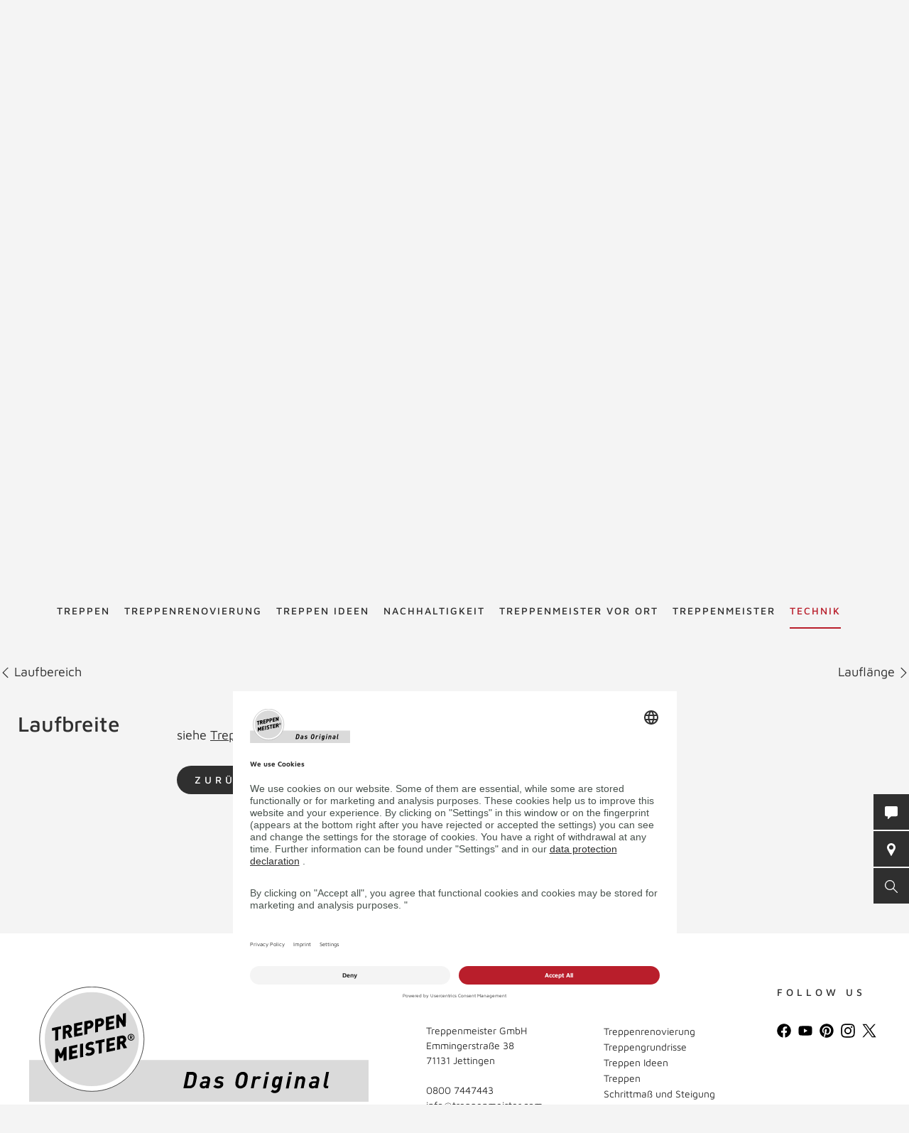

--- FILE ---
content_type: text/html; charset=UTF-8
request_url: https://www.treppenmeister.com/ch/treppenlexikon/laufbreite/
body_size: 44035
content:
<!DOCTYPE html>
<html lang="ch">
    <head>
        <meta charset="UTF-8">
        <meta name="viewport" content="width=device-width, initial-scale=1">

        <title>Laufbreite - Treppenlexikon TREPPENMEISTER</title>
                    <meta name="description" content="siehe Treppenlaufbreite">
                    <link rel="alternate" hreflang="x-default" href="https://www.treppenmeister.com/de/treppenlexikon/laufbreite/" />
<link rel="alternate" hreflang="de-DE" href="https://www.treppenmeister.com/de/treppenlexikon/laufbreite/" /><link rel="alternate" hreflang="de-AT" href="https://www.treppenmeister.com/at/treppenlexikon/laufbreite/" /><link rel="alternate" hreflang="de-CH" href="https://www.treppenmeister.com/ch/treppenlexikon/laufbreite/" />

                    <meta name="robots" content="index,follow">
        
        <meta property="og:type" content="article" />
        <meta property="og:title" content="Treppenlexikon TREPPENMEISTER" />
                    <meta property="og:description" content="siehe Treppenlaufbreite" />
            <link rel="prev" href="https://www.treppenmeister.com/ch/treppenlexikon/laufbereich/"><link rel="next" href="https://www.treppenmeister.com/ch/treppenlexikon/lauflaenge/">
            <link rel="canonical" href="https://www.treppenmeister.com/de/treppenlexikon/laufbreite/">
        <style>.async-hide { opacity: 0 !important}</style>
    <script type="text/plain" data-usercentrics="Google Tag Manager">
        (function(a,s,y,n,c,h,i,d,e){s.className+=' '+y;
            h.end=i=function(){s.className=s.className.replace(RegExp(' ?'+y),'')};
            (a[n]=a[n]||[]).hide=h;setTimeout(function(){i();h.end=null},c);
        })(window,document.documentElement,'async-hide','dataLayer',4000,{'GTM-NSVLPJ':true});
    </script>
            <meta name="google-site-verification" content="Weh-SyTAX6DHfuCTJYkcHl5qImCWc2V3GPT3lwpOOd4">

                <link rel="stylesheet" href="/assets/build/css/app_default.zsbBy0T04Ab+TcXSCibn.css">
    
        <link rel="shortcut icon" href="/assets/build/favicon.JoHEJF5RvQUjKQwA+BZ6.ico">
        <link rel="icon" sizes="16x16 32x32 48x48" href="/assets/build/favicon.JoHEJF5RvQUjKQwA+BZ6.ico">
        <link rel="apple-touch-icon-precomposed" sizes="152x152" href="/assets/build/favicon-152.ZazA0gRD8tXNsO+1jCQd.png">
        <meta name="msapplication-TileImage" content="/assets/build/favicon-144.bQW5FWlwWOPHoX4tRiU7.png">
        <meta name="msapplication-TileColor" content="#fff">
        <meta name="msapplication-config" content="none"><script id="usercentrics-cmp" src="https://app.usercentrics.eu/browser-ui/latest/loader.js" data-settings-id="1zrEM4udm" async></script><script type='text/plain' data-usercentrics='Google Tag Manager'>window.dataLayer=window.dataLayer || [];function gtag(){dataLayer.push(arguments);}gtag('consent','default',{ad_user_data:'denied',ad_personalization:'denied',ad_storage:'denied',analytics_storage:'denied',wait_for_update: 2000});gtag('set','ads_data_redaction',true);(function(w,d,s,l,i){w[l]=w[l]||[];w[l].push({'gtm.start':new Date().getTime(),event:'gtm.js'});var f=d.getElementsByTagName(s)[0],j=d.createElement(s),dl=l!='dataLayer'?'&l='+l:'';j.async=true;j.src='https://dt.treppenmeister.com/dt.js?id='+i+dl;f.parentNode.insertBefore(j,f);})(window,document,'script','dataLayer',"GTM-NSVLPJ");</script><script src="https://www.treppenmeister.com/hc_scripts/oti.js?cid=5222&skip_track=1" defer async type='text/plain' data-usercentrics='OWAPro'></script><script src="https://api.webthrust.com/toolbox.js?wid=5bddfd633d9442e698250ec70abca518&url=https%3A%2F%2Fwww.treppenmeister.com%2Fch%2Ftreppenlexikon%2Flaufbreite%2F" defer async type='text/plain' data-usercentrics='Webthrust'></script></head>
    <body  ><script type="text/plain" data-usercentrics="OWAPro">
            window.hc_tm = window.hc_tm || [];
            window.hc_tm.push({
                "e": "track",
                "p": {"page_type": "other"}
            });
        </script>            <div class="service-navigation">
            <a class="logo image-container" href="https://www.treppenmeister.com/ch/"><img src="/de/api/dateiverwaltung/file/145/b5e3d5b50bd686ab70bd6db6e89f207d12d92cc0/" alt="Treppenmeister" title="Treppenmeister" class="image-logo image-sizing-fill-height">
                <span>Treppenmeister - Das Original</span>
            </a>
                                        <div id="content-search" class="content-search" data-page="32" data-application-language="1" data-search-route-name="search.content">
    <button type="button" class="toggle-search-button">Suche starten</button>
    <div class="content-search-input-container">
        <button type="button" class="close-search-button"></button>
        <input class="content-search-input" placeholder="Suche starten" name="q" type="text">
    </div>
    <div class="content-search-overlay">
        <div class="spinner">
            <div class="spinner-circle"></div>
            <div class="spinner-label">Lädt…</div>
        </div>
        <div class="content-search-content"></div>
    </div>
</div>

            <button type="button" id="contact-request-popup-opener" class="contact-request-popup-opener">Kontakt</button>                                                <div class="language-dropdown">
            <ul role="menu">
            
                <li role="menuitem" class="is-active first">        <span>ch</span>        
    </li>

    
                <li role="menuitem">        <a href="https://www.treppenmeister.com/de/">de</a>        
    </li>

    
                <li role="menuitem">        <a href="https://www.treppenmeister.com/at/">at</a>        
    </li>

    
                <li role="menuitem">        <a href="https://www.treppenmeister.com/en/">en</a>        
    </li>

    
                <li role="menuitem">        <a href="https://www.treppenmeister.com/fr/">fr</a>        
    </li>

    
                <li role="menuitem">        <a href="https://www.treppenmeister.com/it/">it</a>        
    </li>

    
                <li role="menuitem">        <a href="https://www.treppenmeister.com/nl/">nl</a>        
    </li>

    
                <li role="menuitem" class="last">        <a href="https://www.treppenmeister.com/pl/">pl</a>        
    </li>


    </ul>

</div>

                                    </div>
        <nav class="main-navigation main-navigation-mega-dropdown">
            <div class="main-navigation-top-level">        <ul class="main-navigation">
            
                            <li class="first">        <a href="https://www.treppenmeister.com/ch/treppen/">Treppen</a>                <ul class="menu_level_1">
            
                            <li class="first">        <a href="https://www.treppenmeister.com/ch/holztreppen/">Holztreppen</a>                <ul class="menu_level_2">
            
                <li class="first last">        <a href="https://www.treppenmeister.com/de/systemtreppe/">Systemtreppen</a>        
    </li>


    </ul>

    </li>

    
                <li>        <a href="https://www.treppenmeister.com/ch/faltwerktreppen/">Faltwerktreppen</a>        
    </li>

    
                <li>        <a href="https://www.treppenmeister.com/ch/kragarmtreppen/">Kragarmtreppen</a>        
    </li>

    
                <li>        <a href="https://www.treppenmeister.com/ch/stahltreppen/">Stahltreppen</a>        
    </li>

    
                <li>        <a href="https://www.treppenmeister.com/ch/wangentreppen/">Wangentreppen</a>        
    </li>

    
                <li>        <a href="https://www.treppenmeister.com/ch/bolzentreppen/">Bolzentreppen</a>        
    </li>

    
                <li>        <a href="https://www.treppenmeister.com/ch/stauraum-unter-treppe/">Stauraum unter der Treppe</a>        
    </li>

    
                <li>        <a href="https://www.treppenmeister.com/ch/treppen-mit-stauraum/">Nutzraumtreppen</a>        
    </li>

    
                <li>        <a href="https://www.treppenmeister.com/ch/wendeltreppen/">Wendeltreppen</a>        
    </li>

    
                <li>        <a href="https://www.treppenmeister.com/ch/laminattreppen/">Laminattreppen</a>        
    </li>

    
                <li>        <a href="https://www.treppenmeister.com/ch/raumspartreppen/">Raumspartreppen</a>        
    </li>

    
                <li>        <a href="https://www.treppenmeister.com/ch/klapptreppen/">Klapptreppen</a>        
    </li>

    
                <li>        <a href="https://www.treppenmeister.com/ch/rohbautreppen-holz/">Holz-Rohbautreppe statt Beton</a>        
    </li>

    
                <li>        <a href="https://www.treppenmeister.com/ch/betontreppen/">Betontreppen</a>        
    </li>

    
                <li>        <a href="https://www.treppenmeister.com/ch/stufen-auf-beton/">Stufen auf Beton</a>        
    </li>

    
                <li>        <a href="https://www.treppenmeister.com/ch/f-30-holztreppen/">F 30 Holztreppen</a>        
    </li>

    
                <li>        <a href="https://www.treppenmeister.com/de/barrierefreie-treppen/" target="_blank" rel="noopener noreferrer">Barrierefreie Treppen</a>        
    </li>

    
                <li class="last">        <a href="https://www.treppenmeister.com/ch/bautreppen/">Bautreppen</a>        
    </li>


    </ul>

    </li>

    
                            <li>        <a href="https://www.treppenmeister.com/ch/treppenrenovierung/">Treppenrenovierung</a>                <ul class="menu_level_1">
            
                <li class="first">        <a href="https://www.treppenmeister.com/ch/treppentausch/">Treppentausch</a>        
    </li>

    
                <li>        <a href="https://www.treppenmeister.com/ch/dachausbau/">Dachausbau</a>        
    </li>

    
                <li>        <a href="https://www.treppenmeister.com/ch/kellerausbau/">Kellerausbau</a>        
    </li>

    
                <li>        <a href="https://www.treppenmeister.com/ch/bodenluken/">Bodenluken</a>        
    </li>

    
                <li>        <a href="https://www.treppenmeister.com/ch/treppencheck/">Treppencheck</a>        
    </li>

    
                <li>        <a href="https://www.treppenmeister.com/ch/treppenstufen-renovieren/">Stufen renovieren</a>        
    </li>

    
                            <li>        <a href="https://www.treppenmeister.com/ch/treppengelaender/">Treppengeländer</a>                <ul class="menu_level_2">
            
                <li class="first">        <a href="https://www.treppenmeister.com/ch/gelaender-mit-glas/">Geländer mit Glas</a>        
    </li>

    
                <li>        <a href="https://www.treppenmeister.com/ch/gelaender-mit-holz/">Geländer mit Holz</a>        
    </li>

    
                <li>        <a href="https://www.treppenmeister.com/ch/gelaender-mit-stahl/">Geländer mit Stahl</a>        
    </li>

    
                <li class="last">        <a href="https://www.treppenmeister.com/ch/bruestungsgelaender/">Brüstungsgeländer</a>        
    </li>


    </ul>

    </li>

    
                            <li class="last">        <span>Treppensicherheit</span>                <ul class="menu_level_2">
            
                <li class="first">        <a href="https://www.treppenmeister.com/ch/barrierefreie-treppen/">Barrierefreie Treppen</a>        
    </li>

    
                <li>        <a href="https://www.treppenmeister.com/ch/treppenbeleuchtung/">Treppenbeleuchtung</a>        
    </li>

    
                <li class="last">        <a href="https://www.treppenmeister.com/ch/kindersicherheit-bei-treppen/">Kindersicherheit bei Treppen</a>        
    </li>


    </ul>

    </li>


    </ul>

    </li>

    
                <li>        <a href="https://www.treppenmeister.com/ch/galerie/">Treppen Ideen</a>        
    </li>

    
                            <li>        <a href="https://www.treppenmeister.com/ch/nachhaltigkeit/">Nachhaltigkeit</a>                <ul class="menu_level_1">
            
                <li class="first last">        <a href="https://www.treppenmeister.com/ch/qng-ready/">QNG-ready</a>        
    </li>


    </ul>

    </li>

    
                            <li>        <a href="https://www.treppenmeister.com/ch/treppenexperten/">Treppenmeister vor Ort</a>                <ul class="menu_level_1">
            
                <li class="first">        <a href="https://www.treppenmeister.com/ch/treppenstudio/">Treppenstudios</a>        
    </li>

    
                <li>        <a href="https://www.treppenmeister.com/ch/regionale-produktion/">regionale Produktion</a>        
    </li>

    
                            <li class="last">        <a href="https://www.treppenmeister.com/ch/stellenangebote/">Stellenangebote</a>                <ul class="menu_level_2">
            
                <li class="first">        <a href="https://www.treppenmeister.com/ch/ausbildung/">Ausbildung beim Treppenexperten m/w/d</a>        
    </li>

    
                <li>        <a href="https://www.treppenmeister.com/ch/verkaeufer/">Verkäufer m/w/d</a>        
    </li>

    
                <li>        <a href="https://www.treppenmeister.com/ch/monteur-treppen/">Monteur (m/w/d)</a>        
    </li>

    
                <li>        <a href="https://www.treppenmeister.com/ch/tischlermeister/">Tischler/Schreinermeister (m/w/d)</a>        
    </li>

    
                <li class="last">        <a href="https://www.treppenmeister.com/ch/schreiner-tischler/">Schreiner/Tischler (m/w/d)</a>        
    </li>


    </ul>

    </li>


    </ul>

    </li>

    
                            <li>        <a href="https://www.treppenmeister.com/ch/treppenmeister/">Treppenmeister</a>                <ul class="menu_level_1">
            
                <li class="first">        <a href="https://www.treppen-pflege.de" target="_blank" rel="noopener noreferrer">Treppenpflege-Shop</a>        
    </li>

    
                            <li>        <span>Über Treppenmeister</span>                <ul class="menu_level_2">
            
                <li class="first">        <a href="https://www.treppenmeister.com/ch/treppenhersteller-vor-ort/">Treppenhersteller vor Ort</a>        
    </li>

    
                <li>        <a href="https://www.treppenmeister.com/ch/treppenmeister-die-marke/">Treppenmeister die Marke</a>        
    </li>

    
                <li>        <a href="https://www.treppenmeister.com/ch/geniale-treppe/">Systemtreppe</a>        
    </li>

    
                <li class="last">        <a href="https://www.treppenmeister.com/ch/chronik/">Chronik</a>        
    </li>


    </ul>

    </li>

    
                            <li>        <a href="https://www.treppenmeister.com/ch/karriere-bei-treppenmeister/">Karriere in der Treppenmeister Zentrale</a>                <ul class="menu_level_2">
            
                <li class="first last">        <a href="https://www.treppenmeister.com/ch/social-media/">Social Media m/w/d</a>        
    </li>


    </ul>

    </li>

    
                            <li class="last">        <a href="https://www.treppenmeister.com/ch/partnerschaft/">Partnerschaft</a>                <ul class="menu_level_2">
            
                <li class="first">        <a href="https://www.treppenmeister.com/ch/leistungen/">Leistungen</a>        
    </li>

    
                <li>        <a href="https://www.treppenmeister.com/ch/massstaebe/">Maßstäbe</a>        
    </li>

    
                <li>        <a href="https://www.treppenmeister.com/ch/partner-werden/">Partner werden</a>        
    </li>

    
                <li class="last">        <a href="https://www.treppenmeister.com/ch/partner-statements/">Partner Statements</a>        
    </li>


    </ul>

    </li>


    </ul>

    </li>

    
                            <li class="current_ancestor last">        <a href="https://www.treppenmeister.com/ch/firmenkunden/">Technik</a>                <ul class="menu_level_1">
            
                            <li class="first">        <span>Treppentechnik</span>                <ul class="menu_level_2">
            
                <li class="first">        <a href="https://www.treppenmeister.com/ch/din-18065/">DIN 18065</a>        
    </li>

    
                <li>        <a href="https://www.treppenmeister.com/ch/schrittmass-und-steigung/">Schrittmaß und Steigung</a>        
    </li>

    
                <li>        <a href="https://www.treppenmeister.com/ch/schallschutz/">Schallschutz</a>        
    </li>

    
                <li>        <a href="https://www.treppenmeister.com/ch/treppen-brandschutz/">Treppen-Brandschutz</a>        
    </li>

    
                <li>        <a href="https://www.treppenmeister.com/ch/forschungs-und-entwicklungszentrum/">Forschungs- und Entwicklungszentrum</a>        
    </li>

    
                <li class="last">        <a href="https://www.treppenmeister.com/ch/systemtreppe/">Systemtreppe</a>        
    </li>


    </ul>

    </li>

    
                            <li>        <a href="https://www.treppenmeister.com/ch/cad-grundrisse/">CAD Grundrisse</a>                <ul class="menu_level_2">
            
                <li class="first">        <a href="https://www.treppenmeister.com/ch/gerade-treppen/">gerade Treppen</a>        
    </li>

    
                <li>        <a href="https://www.treppenmeister.com/ch/viertelgewendelt/">viertelgewendelt</a>        
    </li>

    
                <li>        <a href="https://www.treppenmeister.com/ch/halbgewendelt/">halbgewendelt</a>        
    </li>

    
                <li class="last">        <a href="https://www.treppenmeister.com/ch/sonderformen/">Sonderformen</a>        
    </li>


    </ul>

    </li>

    
                <li>        <a href="https://www.treppenmeister.com/ch/europaeische-zulassung/">Zulassungen</a>        
    </li>

    
                <li>        <a href="https://www.treppenmeister.com/ch/klimaschutz/">Klimaschutz</a>        
    </li>

    
                <li>        <a href="https://www.treppenmeister.com/ch/treppengrundrisse/">Treppengrundrisse</a>        
    </li>

    
                <li>        <a href="https://www.treppenmeister.com/ch/ausschreibungstexte/">Ausschreibungstexte</a>        
    </li>

    
                <li class="current">        <a href="https://www.treppenmeister.com/ch/treppenlexikon/">Treppenlexikon</a>        
    </li>

    
                <li class="last">        <a href="https://www.treppenmeister.com/de/qng-ready/" target="_blank" rel="noopener noreferrer">QNG-ready</a>        
    </li>


    </ul>

    </li>


    </ul>

            </div>
            <div class="main-navigation-submenu-popup">
                <div class="main-navigation-submenu-wrapper">
                    <div class="main-navigation-submenu"></div>
                </div>
            </div>
        </nav>
    <div class="service-bar"><button type="button" class="service-bar-button contact-request-popup-opener" data-contact-page-url="https://www.treppenmeister.com/ch/kontakt/">
        <span class="button-text">Kontakt</span>
        <i class="button-icon"><svg xmlns="http://www.w3.org/2000/svg" viewBox="0 0 17.778 17.778"><path d="M15.873 0H1.9A1.9 1.9 0 0 0 0 1.907v10.159a1.9 1.9 0 0 0 1.9 1.9h2.259l-.345 3.1a.635.635 0 0 0 1.056.542l4.052-3.646h6.952a1.9 1.9 0 0 0 1.9-1.9V1.907A1.9 1.9 0 0 0 15.873 0z" fill="#fff"/></svg></i>
    </button><a class="service-bar-button partner-search-button" href="https://www.treppenmeister.com/ch/treppenexperten/">
            <span class="button-text">Treppenmeister vor Ort</span>
            <span>
                <span class="button-text-mobile">Treppenmeister vor Ort</span>
                <i class="button-icon"><svg xmlns="http://www.w3.org/2000/svg" viewBox="0 0 15.076 22.613"><path d="M7.538 0A7.539 7.539 0 0 0 .905 11.12l6.22 11.251a.471.471 0 0 0 .825 0l6.223-11.254A7.539 7.539 0 0 0 7.538 0zm0 11.307a3.769 3.769 0 1 1 3.769-3.769 3.773 3.773 0 0 1-3.77 3.769z" fill="#fff"/></svg></i>
            </span>
        </a><button type="button" class="service-bar-button toggle-search-button">
        <span class="button-text">Suche starten</span>
        <span>
            <span class="button-text-mobile">Suche starten</span>
            <i class="button-icon"><svg xmlns="http://www.w3.org/2000/svg" viewBox="0 0 14 14"><path d="M13.899 13.14l-4.2-4.2a5.47 5.47 0 1 0-4.2 2 6.15 6.15 0 0 0 3.5-1.2l4.1 4.1a.85.85 0 0 0 .8 0 .483.483 0 0 0 0-.7zm-8.4-3.2a4.5 4.5 0 1 1 4.5-4.5 4.48 4.48 0 0 1-4.5 4.5z" fill="#fff"/></svg></i>
        </span>
    </button>
</div>

<div class="contact-request-popup-backdrop">
    <div class="contact-request-popup"><h2 class="popup-title">Jetzt Treppen-Infos anfordern</h2><button type="button" class="popup-close"></button><form name="contact_request_form" method="post" action="/ch/api/core/contact-request/page/1/" id="contact-request-popup" class="form contact-request-form"><div class="form-row"><div class="form-element is-short form-element-choices">
            <div class="form-widget"><label class="form-label"><span>Anrede</span></label><div class="form-control">        <label class="form-choice-label"><input type="radio" id="contact_request_form_salutation_0" name="contact_request_form[salutation]" value="female" /><span></span>
            Frau
        </label>
            <label class="form-choice-label"><input type="radio" id="contact_request_form_salutation_1" name="contact_request_form[salutation]" value="male" /><span></span>
            Herr
        </label>
    </div>
            </div></div></div>
            <div class="form-row form-row-2-2"><div class="form-element  ">
            <div class="form-widget"><label class="form-label" for="contact_request_form_firstName"><span>Vorname</span></label><div class="form-control"><input type="text" id="contact_request_form_firstName" name="contact_request_form[firstName]" class="form-input" /></div>
            </div></div><div class="form-element  ">
            <div class="form-widget"><label class="form-label required" for="contact_request_form_lastName"><span>Nachname</span></label><div class="form-control"><input type="text" id="contact_request_form_lastName" name="contact_request_form[lastName]" required="required" class="form-input" /></div>
            </div></div></div>
            <div class="form-row form-row-2-2"><div class="form-element  ">
            <div class="form-widget"><label class="form-label" for="contact_request_form_company"><span>Firma</span></label><div class="form-control"><input type="text" id="contact_request_form_company" name="contact_request_form[company]" class="form-input" /></div>
            </div></div><div class="form-element  ">
            <div class="form-widget"><label class="form-label required" for="contact_request_form_street"><span>Straße</span></label><div class="form-control"><input type="text" id="contact_request_form_street" name="contact_request_form[street]" required="required" class="form-input" /></div>
            </div></div></div>
            <div class="form-row form-row-2-2"><div class="form-element  ">
            <div class="form-widget"><label class="form-label required" for="contact_request_form_zip"><span>PLZ</span></label><div class="form-control"><input type="text" id="contact_request_form_zip" name="contact_request_form[zip]" required="required" class="form-input" /></div>
            </div></div><div class="form-element  ">
            <div class="form-widget"><label class="form-label required" for="contact_request_form_city"><span>Stadt</span></label><div class="form-control"><input type="text" id="contact_request_form_city" name="contact_request_form[city]" required="required" class="form-input" /></div>
            </div></div></div>
            <div class="form-row form-row-2-2"><div class="form-element  ">
            <div class="form-widget"><label class="form-label required" for="contact_request_form_phone"><span>Telefon</span></label><div class="form-control"><input type="text" id="contact_request_form_phone" name="contact_request_form[phone]" required="required" class="form-input" /></div>
            </div></div><div class="form-element  ">
            <div class="form-widget"><label class="form-label required" for="contact_request_form_email"><span>E-Mail-Adresse</span></label><div class="form-control"><input type="email" id="contact_request_form_email" name="contact_request_form[email]" required="required" class="form-input" /></div>
            </div></div></div>
            <div class="form-row form-row-2-2"><div class="form-element  ">
            <div class="form-widget"><label class="form-label" for="contact_request_form_additionalInformation"><span>Anmerkung</span></label><div class="form-control"><textarea id="contact_request_form_additionalInformation" name="contact_request_form[additionalInformation]" class="form-input"></textarea></div>
            </div></div><div class="form-element  form-element-select">
            <div class="form-widget"><label class="form-label" for="contact_request_form_interest"><span>Interest</span></label><div class="form-control"><select id="contact_request_form_interest" name="contact_request_form[interest]" class="enhanced-select"><option value="" selected="selected">Interest</option><option value="Treppenrenovierung">Stair renovation</option><option value="Bodenluke">Floor hatch</option><option value="Neubau">New construction</option><option value="Stauraum unter der Treppe">Storage space under the stairs</option><option value="Dachausbau">Attic conversion</option><option value="Kellerausbau">Basement conversion</option><option value="Treppengeländer">Stair railing</option></select></div>
            </div></div></div>
            <div class="form-row form-row-checkbox">        <div class="form-element  form-element-choices">
            <div class="form-control">
                <label class="form-choice-label"><input type="checkbox" id="contact_request_form_stairsRenewal" name="contact_request_form[stairsRenewal]" value="1" /><span></span>Ich interessiere mich für Treppenrenovierung.</label>
            </div>
        </div></div><div class="form-row form-row-checkbox">        <div class="form-element  form-element-choices">
            <div class="form-control">
                <label class="form-choice-label"><input type="checkbox" id="contact_request_form_acceptPrivacyPolicy" name="contact_request_form[acceptPrivacyPolicy]" required="required" value="1" /><span></span>Ich akzeptiere die <a href="https://www.treppenmeister.com/de/datenschutz/" class="form-checkbox-link" target="_blank" rel="noopener">Datenschutzerklärung</a> und möchte die angeforderten Informationen erhalten. Ich kann diese Einwilligung jederzeit für die Zukunft widerrufen.<br />
</label>
            </div>
        </div></div><input type="hidden" id="contact_request_form_recaptcha" name="contact_request_form[recaptcha]" class="form-input" /><input type="hidden" id="contact_request_form__token" name="contact_request_form[_token]" class="form-input" value="d1234fff6445ca4b45b.kqqurc9oscT5VRHDsKyPIBPqSPv0Ybngp__kwnZUeLg.p8n7z5UC6JGsInuBncL4DVW1GpbNJOOXxJKlqQMMFe7E383g-1_HlM0afg" /><input type="hidden" id="contact_request_form_referer" name="contact_request_form[referer]" value="" class="form-input" /><input type="hidden" id="contact_request_form_honey" name="contact_request_form[honey]" class="form-input" /><div class="form-row button-row">
            <button type="submit" class="button btn-white">ANFRAGE ABSCHICKEN</button>
            <div class="required-fields-info">Pflichtfelder</div>
        </div>
    </form></div>
</div>
        <div class="page-header-container">
        <div class="page-header ">
            
            <a class="logo" href="https://www.treppenmeister.com/ch/">
            <div class="image-container"><img src="/de/api/dateiverwaltung/file/145/b5e3d5b50bd686ab70bd6db6e89f207d12d92cc0/" alt="" title="" loading="lazy" class="image image-sizing-fill"></div>
            <div class="slogan">Treppenmeister - Das Original</div>
        </a>
    
            <div class="page-header-images">
                                    <div class="page-header-image"><div class="image-container"><img src="/de/api/dateiverwaltung/file/1635/71c234fd14af1a3b7a808945d76cac39b36f1355/" alt="Holztreppe Viva halbgewendelte Systemtreppe Treppengeländer mit  Edelstahl Stäben und Holzhandlauf" title="" loading="lazy" class="image image-sizing-cover"></div>                        <header class="page-header-intro headline-color-type-light">
                                                                <h1>Laufbreite</h1>
    <h2>Treppenlexikon</h2>
                                                                                                            </header>
                    </div>
                            </div>
        </div>
                    </div>

        <div class="block-default lexicon-container lexicon-detail">
        <div class="next-prev-navigation">
                            <a class="previous-entry" href="https://www.treppenmeister.com/ch/treppenlexikon/laufbereich/">
                    <svg xmlns="http://www.w3.org/2000/svg" viewBox="0 0 12.4 6.9"><path fill="#001629" d="M5.6 5L.7 0 0 .7l6.2 6.2L12.4.7l-.8-.7-5 5-.4.4-.6-.4z"/></svg>
                    Laufbereich
                </a>
                                        <a class="next-entry" href="https://www.treppenmeister.com/ch/treppenlexikon/lauflaenge/">
                    Lauflänge
                    <svg xmlns="http://www.w3.org/2000/svg" viewBox="0 0 12.4 6.9"><path fill="#001629" d="M5.6 5L.7 0 0 .7l6.2 6.2L12.4.7l-.8-.7-5 5-.4.4-.6-.4z"/></svg>
                </a>
                    </div>
        <div class="block-default block-text">
                        <div class="block-text-content">
                <div class="block-text-left content">
                    <h3>Laufbreite</h3>
                </div>
                <div class="block-text-right content">
                    <p>siehe <a href="https://www.treppenmeister.com/de/treppenlexikon/treppenlaufbreite/">Treppenlaufbreite</a></p>
                    <div class="lexicon-links">
                        <a class="button" href="https://www.treppenmeister.com/ch/treppenlexikon/l/">ZURÜCK ZUM LEXIKON</a>
                                            </div>
                </div>
            </div>
        </div>
    </div>

            <button id="to-top" class="block-default to-top">NACH OBEN</button>
    
            
            <div class="site-footer-container block-default highlight-white">
    <div class="site-footer">
                    <a class="logo" href="https://www.treppenmeister.com/ch/"><div class="image-container"><img src="/de/api/dateiverwaltung/file/145/b5e3d5b50bd686ab70bd6db6e89f207d12d92cc0/" alt="" title="" loading="lazy" class="image image-sizing-fill"></div>
                <span>Treppenmeister - Das Original</span>
            </a>
                <div class="footer-row footer-row-more-information">
            <div class="footer-columns">
                                    <div class="footer-column contact-info">
                        <h3>Kontakt</h3>
                        <p>Treppenmeister GmbH<br>
Emmingerstraße 38<br>
71131 Jettingen<br>
<br><a href="tel:08007447443">0800 7447443</a><br><a href="mailto:info@treppenmeister.com">info@treppenmeister.com</a></p></div>
                    <div class="footer-column">
                        <h3>TREPPEN</h3>
                        <ul>
                                                            <li><a href="https://www.treppenmeister.com/ch/treppenrenovierung/">Treppenrenovierung</a></li>
                                                            <li><a href="https://www.treppenmeister.com/ch/treppengrundrisse/">Treppengrundrisse</a></li>
                                                            <li><a href="https://www.treppenmeister.com/ch/galerie/">Treppen Ideen</a></li>
                                                            <li><a href="https://www.treppenmeister.com/ch/treppen/">Treppen</a></li>
                                                            <li><a href="https://www.treppenmeister.com/ch/schrittmass-und-steigung/">Schrittmaß und Steigung</a></li>
                                                            <li><a href="https://www.treppenmeister.com/ch/nachhaltigkeit/">Nachhaltigkeit</a></li>
                                                    </ul>
                    </div>
                                                                                
                    <div class="footer-column has-social-media-list">
                        <h3>FOLLOW US</h3>
                                                    <ul class="social-media-icon-list"><li class="icon-list-item">
                    <a class="item-link" href="https://www.facebook.com/treppenmeister" target="_blank" rel="noopener">
                        <img class="link-image" src="/assets/app/img/icons/facebook.eDfSvAJuQCpMDv5hCDvG.svg" alt="Facebook" title="Facebook">
                    </a>
                </li><li class="icon-list-item">
                    <a class="item-link" href="https://www.youtube.com/user/Treppenmeister" target="_blank" rel="noopener">
                        <img class="link-image" src="/assets/app/img/icons/youtube.mlykNe12IQyEozoh8f3c.svg" alt="YouTube" title="YouTube">
                    </a>
                </li><li class="icon-list-item">
                    <a class="item-link" href="https://www.pinterest.de/treppenmeister0519" target="_blank" rel="noopener">
                        <img class="link-image" src="/assets/app/img/icons/pinterest.HKFfoCMrnVdzUPoMfMnS.svg" alt="Pinterest" title="Pinterest">
                    </a>
                </li><li class="icon-list-item">
                    <a class="item-link" href="https://www.instagram.com/treppenmeister" target="_blank" rel="noopener">
                        <img class="link-image" src="/assets/app/img/icons/instagram.EBtB482Z2pPJz6pGYBKP.svg" alt="Instagram" title="Instagram">
                    </a>
                </li><li class="icon-list-item">
                    <a class="item-link" href="https://twitter.com/treppenmeister" target="_blank" rel="noopener">
                        <img class="link-image" src="/assets/app/img/icons/twitter.pMa8qV0WQpDFPdDAEtL+.svg" alt="Twitter" title="Twitter">
                    </a>
                </li></ul>
                                            </div>
                            </div>
        </div>
        <div class="footer-row">
            <div class="navigation-copyright">
                <p class="copyright">© 2026 Treppenmeister</p>        <ul class="site-footer-navigation">
            
                <li class="first">        <a href="https://www.treppenmeister.com/ch/checklisten/">Checklisten</a>        
    </li>

    
                <li>        <a href="https://www.treppenmeister.com/ch/impressum/">Impressum</a>        
    </li>

    
                <li>        <a href="https://www.treppenmeister.com/ch/datenschutz/">Datenschutz</a>        
    </li>

    
                <li>        <a href="https://www.treppenmeister.com/ch/datenschutz-soziale-netzwerke/">DS Soziale Netzwerke</a>        
    </li>

    
                <li>        <a href="https://www.treppenmeister.com/ch/presse/">Presse</a>        
    </li>

    
                <li class="last">        <a href="https://www.treppenmeister.com/ch/html-sitemap/">HTML Sitemap</a>        
    </li>


    </ul>

            </div>
        </div>
    </div>
</div>

    <script src="/assets/hosting/js/trackjs.js"></script><script>window.TrackJS && TrackJS.install({"token":"8f27ec10bd024c99bb691267b659806a","application":"treppenmeister-de","version":null,"console":{"display":false}})</script><script src="/assets/fosjsrouting/js/router.js"></script>
            <script src="/de/_js/js/routing?callback=fos.Router.setData"></script>
            <script defer src="/assets/layout/vendor/jquery-3.5.1.min.js"></script>
            <script src="/assets/build/js/polyfill.js"></script><script type="application/json" id="app-data">{"language":"ch","translations":{"visit_partner":"Zum Partner","gallery.filter.no_matches":"Es konnten keine Impressionen mit den gew\u00e4hlten Filterkriterien gefunden werden.","gallery.filter.show_results":"{total_number_of_results} Treffer anzeigen","gallery.impressions.loading":"Impressionen werden geladen...","error.request":"Die Anfrage ist fehlgeschlagen. Bitte laden Sie die Seite neu und versuchen es noch einmal.","map.headline":"IHR TREPPENMEISTER","map.error.loading":"Karte konnte nicht geladen werden","map.opening_hours":"\u00d6ffnungszeiten","map.filter.no_matches":"Keinen Partner f\u00fcr PLZ {areaCode} gefunden.","page_tree.label.page.edit":"Seite bearbeiten","page_tree.label.page.content_edit":"Inhalte bearbeiten","page_tree.label.page.page_header":"Seitenheader","page_tree.label.page.page_footer":"Seitenfooter","page_tree.label.page.add_child":"Unterseite hinzuf\u00fcgen","page_tree.label.page.remove":"Seite l\u00f6schen","page_tree.label.page.copy":"Seite kopieren","page_tree.label.page.show_frontend":"Im Frontend anzeigen","page_tree.label.page.url":"URL","page_tree.label.page.created":"Seite erstellt","page_tree.label.page.last_modified":"Zuletzt bearbeitet","page_tree.label.page.saving":"Speichert...","page_tree.label.page.move_error":"Beim Verschieben der Seite ist ein Fehler aufgetreten. Bitte versuchen Sie es erneut.","page_tree.label.page.error_occurred":"Ein Fehler ist aufgetreten:","file_browser.request.error":"Die Anfrage ist leider fehlgeschlagen. Bitte laden Sie die Seite neu und probieren es erneut.","file_browser.unknown_response.type.error":"Unbekannter Antworttyp:","text.file_browser.drop_file":"Datei hier ablegen, um sie hochzuladen.","file_browser.headline.main":"Mediendatenbank","text.file_browser.information":"Um eine Datei in diesen Ordner hochzuladen ziehen Sie sie in dieses Fenster<br>oder <span class=\"manual-upload dz-clickable\">durchsuchen<\/span> Sie Ihre Dateien.","file_browser.only_read_access.text":"Sie haben f\u00fcr dieses Verzeichnis nur einen Lesezugriff und k\u00f6nnen keine neuen Dateien hochladen.","text.loading":"L\u00e4dt\u2026","label.file_browser.detail.title":"Dateiname","label.file_browser.partner":"Partner","label.file_browser.detail.created_at":"Erstellt am","label.file_browser.detail.type":"Typ","label.file_browser.detail.size":"Gr\u00f6\u00dfe","file_browser.label.detail.tags":"Tags","form.stored_file_details.display_name.label":"Title","form.stored_file_details.description.label":"Description","headline.file_browser.detail.usages":"Verwendungen","file_browser.detail.choose":"Datei ausw\u00e4hlen","button.file_browser.detail.copy":"Datei kopieren","button.file_browser.detail.edit":"Datei bearbeiten","button.file_browser.detail.remove_compression":"Dateikomprimierung entfernen","file_browser.detail.compress.button":"Datei komprimieren","button.file_browser.detail.crop":"Bild zuschneiden","button.file_browser.detail.download":"Datei herunterladen","file_browser.detail.remove_file.button":"Datei l\u00f6schen","file_browser.usages.error":"Das Abrufen der Dateiverwendungen ist fehlgeschlagen. Bitte laden Sie die Seite neu und versuchen es erneut.","headline.usages.no_usages":"Keine Verwendungen gefunden","headline.usages":"Verwendungen","file_browser.crop_size.header_slider":"Header\/Slider (1920 x 1030)","file_browser.crop_size.content_tile":"Inhaltskacheln (640 x 480)","file_browser.crop_size.impression_tile1":"Impressionskachel (800 x 450)","file_browser.crop_size.impression_tile2":"Impressionskachel (560 x 450)","file_browser.crop_size.impression_tile3":"Impressionskachel (1920 x 662)","file_browser.crop_size.slider_full":"Slider (volle Breite)","file_browser.crop_size.slider_side_by_side":"Slider (nebeneinander)","file_browser.crop_size.slider_side_by_side_large":"Slider (nebeneinander, versetzt)","form.cancel.button":"Abbrechen","form.submit.button":"Speichern","button.redirect.pagination.page":"Seite","button.redirect.pagination.prev":"Eine Seite zur\u00fcck","button.redirect.pagination.next":"Eine Seite weiter","button.redirect.pagination.test":"Seite <strong>%page%<\/strong> von <strong>%maxPage%<\/strong>","text.redirect.search.no_results":"Keine Weiterleitungen gefunden.","text.redirect.no_redirects":"Noch keine Weiterleitungen hinzugef\u00fcgt","redirect.actions.label":"Aktionen","redirect.headline":"Weiterleitungen","redirect.edit.button":"Weiterleitung bearbeiten","redirect.remove_confirmation.text":"M\u00f6chten Sie diese Weiterleitung l\u00f6schen? Dies kann nicht r\u00fcckg\u00e4ngig gemacht werden.","redirect.remove.button":"Weiterleitung l\u00f6schen","label.redirect.search":"Suchen","redirect.no_domain_filter.button":"\u2013 Kein Domainfilter \u2013","redirect.only_global_redirects.label":"Nur globale Weiterleitungen","label.copy_age.use_as_parent_page":"Diese Seite als neue Eltern-Seite verwenden","form_slug.override.label":"Soll der bestehende Wert \u00fcberschrieben werden?","sortable.success.text":"Die neue Sortierung wurde erfolgreich gespeichert.","file_browser.read_access.label":"Lesezugriff","file_browser.upload_successful.text":"Die Datei \u201e%name%\u201c wurde erfolgreich hochgeladen.","file_browser.upload_error.text":"Der Upload der Datei \u201e%name%\u201c wurde abgebrochen.","file_browser.current_upload.headline":"Aktueller Upload","headline.file_browser.file":"Datei","button.file_browser.partner_directory":"Partner-Ordner","file_browser.show_partner_directories.label":"Partner-Ordner einblenden","file_browser.hide_partner_directories.label":"Partner-Ordner ausblenden","button.file_browser.add_sub_directory":"Unterverzeichnis hinzuf\u00fcgen","file_browser.label.edit_directory":"Verzeichnis bearbeiten","label.file_browser.remove_directory":"Verzeichnis l\u00f6schen","label.file_browser.directory_not_removable":"Dieses Verzeichnis kann nicht entfernt werden, da es nicht leer ist.","form.choose_file.button":"ausw\u00e4hlen","form.remove_file.button":"entfernen","headline.remove_page.confirmation":"Best\u00e4tigung","headline.remove_page.info_1":"Sie sind dabei die Seite \u201e%name%\u201d vollst\u00e4ndig zu l\u00f6schen. Dieser Vorgang kann nicht r\u00fcckg\u00e4ngig gemacht werden.","headline.remove_page.info_2":"Sind Sie sicher, dass Sie fortfahren m\u00f6chten?","label.remove_page":"Seite entfernen","page.in_active_use.text":"Die Seite \u201e%name%\u201d befindet sich noch in aktiver Verwendung.","page.resolve_usage.text":"Diese Verwendungen m\u00fcssen erst manuell aufgel\u00f6st werden, bevor die Seite gel\u00f6scht werden kann.","page.flash.in_use":"Die Seite \u201e%name%\u201d kann nicht gel\u00f6scht werden, da sie noch in Verwendung ist.","remove_page.flash.error":"Die Anfrage ist fehlgeschlagen: %message%","remove_page.flash.usages_error":"Das Abrufen der Verwendungen ist fehlgeschlagen. Bitte laden Sie die Seite neu und versuchen es erneut.","remove_page.label.remove":"Seite l\u00f6schen","page_header_map.request_error.text":"Die Anfrage ist leider fehlgeschlagen. Bitte laden Sie die Seite neu und probieren es erneut.","gallery.image_list_handler.error":"Die Anfrage ist leider fehlgeschlagen. Die Seite wird in 5 Sekunden neu geladen. Bitte versuchen Sie es dann erneut.","gallery.add_image_handler.saving":"Speichert...","usage.image_gallery_dir.label":"Galerie-Ordner","map.overlay_button.label":"Zum Hersteller","map.result_count_multiple.text":"Ihre Suche ergab {count} Ergebnisse.","map.result_count_single.text":"Ihre Suche ergab 1 Ergebnis."}}</script>
    <script defer src="/assets/build/js/app.js"></script><!-- uptime monitor: treppenmeister-de --></body>
</html>
